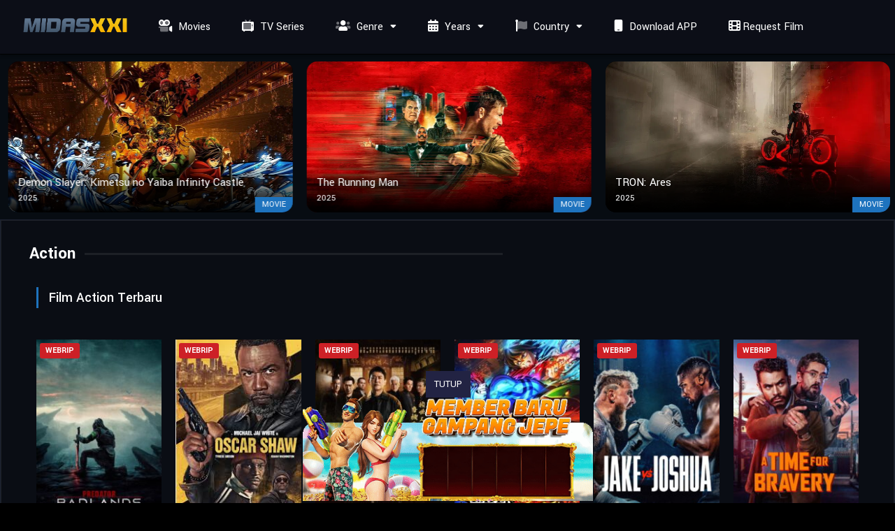

--- FILE ---
content_type: text/html; charset=UTF-8
request_url: https://filmywaponline.com/genre/action/
body_size: 16326
content:
<!DOCTYPE html><html lang="en-US" prefix="og: https://ogp.me/ns#"><head><meta charset="UTF-8" /><link rel='apple-touch-icon' href='https://midasxxi.com/wp-content/uploads/2024/01/cropped-favicon.png'/><meta name="apple-mobile-web-app-capable" content="yes"><meta name="apple-mobile-web-app-status-bar-style" content="black"><meta name="mobile-web-app-capable" content="yes"><meta name="viewport" content="width=device-width, initial-scale=1, shrink-to-fit=no"><meta name="theme-color" content="#000000"><link rel='shortcut icon' href='https://midasxxi.com/wp-content/uploads/2024/01/cropped-favicon.png' type='image/x-icon' /><link rel="canonical" href="https://unairi.ac.id"><!-- AMP --> <link rel="preload" as="image" href="/wp-content/uploads/2024/04/Popcorn-Loader.gif"><!-- Search Engine Optimization by Rank Math PRO - https://rankmath.com/ --><title>Action Arsip - Midas XXI</title><meta name="robots" content="follow, index, max-snippet:-1, max-video-preview:-1, max-image-preview:large"/><link rel="next" href="https://filmywaponline.com/genre/action/page/2/" /><meta property="og:locale" content="en_US" /><meta property="og:type" content="article" /><meta property="og:title" content="Action Arsip - Midas XXI" /><meta property="og:site_name" content="MIDASXXI" /><meta property="og:image" content="https://filmywaponline.com/wp-content/uploads/2024/01/midasxxi-1024x234.png" /><meta property="og:image:secure_url" content="https://filmywaponline.com/wp-content/uploads/2024/01/midasxxi-1024x234.png" /><meta property="og:image:width" content="1024" /><meta property="og:image:height" content="234" /><meta property="og:image:type" content="image/png" /><meta name="twitter:card" content="summary_large_image" /><meta name="twitter:title" content="Action Arsip - Midas XXI" /><meta name="twitter:image" content="https://filmywaponline.com/wp-content/uploads/2024/01/midasxxi-1024x234.png" /><meta name="twitter:label1" content="Movies" /><meta name="twitter:data1" content="2008" /><script type="application/ld+json" class="rank-math-schema-pro">{"@context":"https://schema.org","@graph":[{"@type":"MovieTheater","@id":"https://filmywaponline.com/#organization","name":"MIDASXXI","url":"https://midasxxi.com","email":"admin","logo":{"@type":"ImageObject","@id":"https://filmywaponline.com/#logo","url":"https://midasxxi.com/wp-content/uploads/2024/01/midasxxi.png","contentUrl":"https://midasxxi.com/wp-content/uploads/2024/01/midasxxi.png","caption":"MIDASXXI","inLanguage":"en-US","width":"8038","height":"1838"},"openingHours":["Monday,Tuesday,Wednesday,Thursday,Friday,Saturday,Sunday 09:00-17:00"],"image":{"@id":"https://filmywaponline.com/#logo"}},{"@type":"WebSite","@id":"https://filmywaponline.com/#website","url":"https://filmywaponline.com","name":"MIDASXXI","publisher":{"@id":"https://filmywaponline.com/#organization"},"inLanguage":"en-US"},{"@type":"BreadcrumbList","@id":"#breadcrumb","itemListElement":[{"@type":"ListItem","position":"1","item":{"@id":"https://midasxxi.com","name":"Home"}},{"@type":"ListItem","position":"2","item":{"@id":"https://filmywaponline.com/genre/action/","name":"Action"}}]},{"@type":"CollectionPage","@id":"#webpage","url":"","name":"Action Arsip - Midas XXI","isPartOf":{"@id":"https://filmywaponline.com/#website"},"inLanguage":"en-US","breadcrumb":{"@id":"#breadcrumb"}}]}</script><!-- /Rank Math WordPress SEO plugin --><link rel='dns-prefetch' href='//www.googletagmanager.com' /><link rel='dns-prefetch' href='//fonts.googleapis.com' /><link rel='dns-prefetch' href='//use.fontawesome.com' /><link rel="alternate" type="application/rss+xml" title="Midas XXI &raquo; Feed" href="https://filmywaponline.com/feed/" /><link rel="alternate" type="application/rss+xml" title="Midas XXI &raquo; Action Genres Feed" href="https://filmywaponline.com/genre/action/feed/" /><style id='wp-img-auto-sizes-contain-inline-css' type='text/css'>img:is([sizes=auto i],[sizes^="auto," i]){contain-intrinsic-size:3000px 1500px}/*# sourceURL=wp-img-auto-sizes-contain-inline-css */</style><link rel='stylesheet' id='loftloader-style-css' href='https://filmywaponline.com/wp-content/plugins/loftloader-pro/assets/css/loftloader.min.css?ver=2022112801' type='text/css' media='all' /><style id='loftloader-style-inline-css' type='text/css'>#loftloader-wrapper .loader-bg{opacity:1.00}#loftloader-wrapper.end-split-h .loader-bg:before,#loftloader-wrapper.end-split-h .loader-bg:after,#loftloader-wrapper.end-split-v .loader-bg:before,#loftloader-wrapper.end-split-v .loader-bg:after,#loftloader-wrapper.end-fade .loader-bg,#loftloader-wrapper.end-up .loader-bg,#loftloader-wrapper.end-down .loader-bg,#loftloader-wrapper.end-left .loader-bg,#loftloader-wrapper.end-right .loader-bg,#loftloader-wrapper.end-no-animation .loader-bg,#loftloader-wrapper.end-shrink-fade .loader-bg:before,.loader-bg .loader-bg-half:before{background-color:#000000}#loftloader-wrapper .loader-inner #loader,#loftloader-wrapper.loftloader-ducks #loader span{color:#248acc}#loftloader-wrapper.loftloader-crystal #loader span{box-shadow:0 -15px 0 0 rgba(36,138,204,0.5),15px -15px 0 0 rgba(36,138,204,0.5),15px 0 0 0 rgba(36,138,204,0.5),15px 15px 0 0 rgba(36,138,204,0.5),0 15px 0 0 rgba(36,138,204,0.5),-15px 15px 0 0 rgba(36,138,204,0.5),-15px 0 0 0 rgba(36,138,204,0.5),-15px -15px 0 0 rgba(36,138,204,0.5)}#loftloader-wrapper.loftloader-crossing #loader span:before{background:#00ffff}#loftloader-wrapper.loftloader-crossing #loader span:after{background:#ff0000}#loftloader-wrapper.loftloader-rainbow #loader span:before{box-shadow:0 0 0 10px #ff0000,0 0 0 20px #ffd700,0 0 0 30px #00ffff}#loftloader-wrapper.loftloader-frame #loader{width:80px}#loftloader-wrapper.loftloader-frame #loader{height:80px}#loftloader-wrapper.loftloader-frame #loader span:after,#loftloader-wrapper.loftloader-frame #loader span:before{width:4px}#loftloader-wrapper.loftloader-frame #loader:after,#loftloader-wrapper.loftloader-frame #loader:before{height:4px}#loftloader-wrapper.loftloader-imgfading #loader img,#loftloader-wrapper.loftloader-imgloading #loader img,#loftloader-wrapper.loftloader-imgrotating #loader img,#loftloader-wrapper.loftloader-imgbouncing #loader img,#loftloader-wrapper.loftloader-imgstatic #loader img{width:80px}#loftloader-wrapper.loftloader-imgfading .loader-inner #loader,#loftloader-wrapper.loftloader-imgloading .loader-inner #loader,#loftloader-wrapper.loftloader-imgrotating .loader-inner #loader,#loftloader-wrapper.loftloader-imgbouncing .loader-inner #loader,#loftloader-wrapper.loftloader-imgstatic .loader-inner #loader{max-width:100%}#loftloader-wrapper span.bar{width:16vw}#loftloader-wrapper span.bar{height:10px}#loftloader-wrapper span.bar,#loftloader-wrapper span.percentage{color:#ffffff}#loftloader-wrapper span.percentage,#loftloader-wrapper span.bar span.load-count{font-weight:700}#loftloader-wrapper span.percentage,#loftloader-wrapper span.bar span.load-count{letter-spacing:0.1em}body #loftloader-wrapper span.percentage,body #loftloader-wrapper span.bar span.load-count{font-size:16px}#loftloader-wrapper .loader-message{font-size:16px}#loftloader-wrapper .loader-message{color:#ffffff}#loftloader-wrapper .loader-message{font-weight:700}#loftloader-wrapper .loader-message{letter-spacing:0}#loftloader-wrapper .loader-message{line-height:1.5}/*# sourceURL=loftloader-style-inline-css */</style><link rel='stylesheet' id='wp-block-library-css' href='https://filmywaponline.com/wp-includes/css/dist/block-library/style.min.css?ver=6.9' type='text/css' media='all' /><style id='global-styles-inline-css' type='text/css'>:root{--wp--preset--aspect-ratio--square:1;--wp--preset--aspect-ratio--4-3:4/3;--wp--preset--aspect-ratio--3-4:3/4;--wp--preset--aspect-ratio--3-2:3/2;--wp--preset--aspect-ratio--2-3:2/3;--wp--preset--aspect-ratio--16-9:16/9;--wp--preset--aspect-ratio--9-16:9/16;--wp--preset--color--black:#000000;--wp--preset--color--cyan-bluish-gray:#abb8c3;--wp--preset--color--white:#ffffff;--wp--preset--color--pale-pink:#f78da7;--wp--preset--color--vivid-red:#cf2e2e;--wp--preset--color--luminous-vivid-orange:#ff6900;--wp--preset--color--luminous-vivid-amber:#fcb900;--wp--preset--color--light-green-cyan:#7bdcb5;--wp--preset--color--vivid-green-cyan:#00d084;--wp--preset--color--pale-cyan-blue:#8ed1fc;--wp--preset--color--vivid-cyan-blue:#0693e3;--wp--preset--color--vivid-purple:#9b51e0;--wp--preset--gradient--vivid-cyan-blue-to-vivid-purple:linear-gradient(135deg,rgb(6,147,227) 0%,rgb(155,81,224) 100%);--wp--preset--gradient--light-green-cyan-to-vivid-green-cyan:linear-gradient(135deg,rgb(122,220,180) 0%,rgb(0,208,130) 100%);--wp--preset--gradient--luminous-vivid-amber-to-luminous-vivid-orange:linear-gradient(135deg,rgb(252,185,0) 0%,rgb(255,105,0) 100%);--wp--preset--gradient--luminous-vivid-orange-to-vivid-red:linear-gradient(135deg,rgb(255,105,0) 0%,rgb(207,46,46) 100%);--wp--preset--gradient--very-light-gray-to-cyan-bluish-gray:linear-gradient(135deg,rgb(238,238,238) 0%,rgb(169,184,195) 100%);--wp--preset--gradient--cool-to-warm-spectrum:linear-gradient(135deg,rgb(74,234,220) 0%,rgb(151,120,209) 20%,rgb(207,42,186) 40%,rgb(238,44,130) 60%,rgb(251,105,98) 80%,rgb(254,248,76) 100%);--wp--preset--gradient--blush-light-purple:linear-gradient(135deg,rgb(255,206,236) 0%,rgb(152,150,240) 100%);--wp--preset--gradient--blush-bordeaux:linear-gradient(135deg,rgb(254,205,165) 0%,rgb(254,45,45) 50%,rgb(107,0,62) 100%);--wp--preset--gradient--luminous-dusk:linear-gradient(135deg,rgb(255,203,112) 0%,rgb(199,81,192) 50%,rgb(65,88,208) 100%);--wp--preset--gradient--pale-ocean:linear-gradient(135deg,rgb(255,245,203) 0%,rgb(182,227,212) 50%,rgb(51,167,181) 100%);--wp--preset--gradient--electric-grass:linear-gradient(135deg,rgb(202,248,128) 0%,rgb(113,206,126) 100%);--wp--preset--gradient--midnight:linear-gradient(135deg,rgb(2,3,129) 0%,rgb(40,116,252) 100%);--wp--preset--font-size--small:13px;--wp--preset--font-size--medium:20px;--wp--preset--font-size--large:36px;--wp--preset--font-size--x-large:42px;--wp--preset--spacing--20:0.44rem;--wp--preset--spacing--30:0.67rem;--wp--preset--spacing--40:1rem;--wp--preset--spacing--50:1.5rem;--wp--preset--spacing--60:2.25rem;--wp--preset--spacing--70:3.38rem;--wp--preset--spacing--80:5.06rem;--wp--preset--shadow--natural:6px 6px 9px rgba(0,0,0,0.2);--wp--preset--shadow--deep:12px 12px 50px rgba(0,0,0,0.4);--wp--preset--shadow--sharp:6px 6px 0px rgba(0,0,0,0.2);--wp--preset--shadow--outlined:6px 6px 0px -3px rgb(255,255,255),6px 6px rgb(0,0,0);--wp--preset--shadow--crisp:6px 6px 0px rgb(0,0,0)}:where(.is-layout-flex){gap:0.5em}:where(.is-layout-grid){gap:0.5em}body .is-layout-flex{display:flex}.is-layout-flex{flex-wrap:wrap;align-items:center}.is-layout-flex >:is(*,div){margin:0}body .is-layout-grid{display:grid}.is-layout-grid >:is(*,div){margin:0}:where(.wp-block-columns.is-layout-flex){gap:2em}:where(.wp-block-columns.is-layout-grid){gap:2em}:where(.wp-block-post-template.is-layout-flex){gap:1.25em}:where(.wp-block-post-template.is-layout-grid){gap:1.25em}.has-black-color{color:var(--wp--preset--color--black) !important}.has-cyan-bluish-gray-color{color:var(--wp--preset--color--cyan-bluish-gray) !important}.has-white-color{color:var(--wp--preset--color--white) !important}.has-pale-pink-color{color:var(--wp--preset--color--pale-pink) !important}.has-vivid-red-color{color:var(--wp--preset--color--vivid-red) !important}.has-luminous-vivid-orange-color{color:var(--wp--preset--color--luminous-vivid-orange) !important}.has-luminous-vivid-amber-color{color:var(--wp--preset--color--luminous-vivid-amber) !important}.has-light-green-cyan-color{color:var(--wp--preset--color--light-green-cyan) !important}.has-vivid-green-cyan-color{color:var(--wp--preset--color--vivid-green-cyan) !important}.has-pale-cyan-blue-color{color:var(--wp--preset--color--pale-cyan-blue) !important}.has-vivid-cyan-blue-color{color:var(--wp--preset--color--vivid-cyan-blue) !important}.has-vivid-purple-color{color:var(--wp--preset--color--vivid-purple) !important}.has-black-background-color{background-color:var(--wp--preset--color--black) !important}.has-cyan-bluish-gray-background-color{background-color:var(--wp--preset--color--cyan-bluish-gray) !important}.has-white-background-color{background-color:var(--wp--preset--color--white) !important}.has-pale-pink-background-color{background-color:var(--wp--preset--color--pale-pink) !important}.has-vivid-red-background-color{background-color:var(--wp--preset--color--vivid-red) !important}.has-luminous-vivid-orange-background-color{background-color:var(--wp--preset--color--luminous-vivid-orange) !important}.has-luminous-vivid-amber-background-color{background-color:var(--wp--preset--color--luminous-vivid-amber) !important}.has-light-green-cyan-background-color{background-color:var(--wp--preset--color--light-green-cyan) !important}.has-vivid-green-cyan-background-color{background-color:var(--wp--preset--color--vivid-green-cyan) !important}.has-pale-cyan-blue-background-color{background-color:var(--wp--preset--color--pale-cyan-blue) !important}.has-vivid-cyan-blue-background-color{background-color:var(--wp--preset--color--vivid-cyan-blue) !important}.has-vivid-purple-background-color{background-color:var(--wp--preset--color--vivid-purple) !important}.has-black-border-color{border-color:var(--wp--preset--color--black) !important}.has-cyan-bluish-gray-border-color{border-color:var(--wp--preset--color--cyan-bluish-gray) !important}.has-white-border-color{border-color:var(--wp--preset--color--white) !important}.has-pale-pink-border-color{border-color:var(--wp--preset--color--pale-pink) !important}.has-vivid-red-border-color{border-color:var(--wp--preset--color--vivid-red) !important}.has-luminous-vivid-orange-border-color{border-color:var(--wp--preset--color--luminous-vivid-orange) !important}.has-luminous-vivid-amber-border-color{border-color:var(--wp--preset--color--luminous-vivid-amber) !important}.has-light-green-cyan-border-color{border-color:var(--wp--preset--color--light-green-cyan) !important}.has-vivid-green-cyan-border-color{border-color:var(--wp--preset--color--vivid-green-cyan) !important}.has-pale-cyan-blue-border-color{border-color:var(--wp--preset--color--pale-cyan-blue) !important}.has-vivid-cyan-blue-border-color{border-color:var(--wp--preset--color--vivid-cyan-blue) !important}.has-vivid-purple-border-color{border-color:var(--wp--preset--color--vivid-purple) !important}.has-vivid-cyan-blue-to-vivid-purple-gradient-background{background:var(--wp--preset--gradient--vivid-cyan-blue-to-vivid-purple) !important}.has-light-green-cyan-to-vivid-green-cyan-gradient-background{background:var(--wp--preset--gradient--light-green-cyan-to-vivid-green-cyan) !important}.has-luminous-vivid-amber-to-luminous-vivid-orange-gradient-background{background:var(--wp--preset--gradient--luminous-vivid-amber-to-luminous-vivid-orange) !important}.has-luminous-vivid-orange-to-vivid-red-gradient-background{background:var(--wp--preset--gradient--luminous-vivid-orange-to-vivid-red) !important}.has-very-light-gray-to-cyan-bluish-gray-gradient-background{background:var(--wp--preset--gradient--very-light-gray-to-cyan-bluish-gray) !important}.has-cool-to-warm-spectrum-gradient-background{background:var(--wp--preset--gradient--cool-to-warm-spectrum) !important}.has-blush-light-purple-gradient-background{background:var(--wp--preset--gradient--blush-light-purple) !important}.has-blush-bordeaux-gradient-background{background:var(--wp--preset--gradient--blush-bordeaux) !important}.has-luminous-dusk-gradient-background{background:var(--wp--preset--gradient--luminous-dusk) !important}.has-pale-ocean-gradient-background{background:var(--wp--preset--gradient--pale-ocean) !important}.has-electric-grass-gradient-background{background:var(--wp--preset--gradient--electric-grass) !important}.has-midnight-gradient-background{background:var(--wp--preset--gradient--midnight) !important}.has-small-font-size{font-size:var(--wp--preset--font-size--small) !important}.has-medium-font-size{font-size:var(--wp--preset--font-size--medium) !important}.has-large-font-size{font-size:var(--wp--preset--font-size--large) !important}.has-x-large-font-size{font-size:var(--wp--preset--font-size--x-large) !important}/*# sourceURL=global-styles-inline-css */</style><style id='classic-theme-styles-inline-css' type='text/css'>/*! This file is auto-generated */.wp-block-button__link{color:#fff;background-color:#32373c;border-radius:9999px;box-shadow:none;text-decoration:none;padding:calc(.667em + 2px) calc(1.333em + 2px);font-size:1.125em}.wp-block-file__button{background:#32373c;color:#fff;text-decoration:none}/*# sourceURL=/wp-includes/css/classic-themes.min.css */</style><style id='font-awesome-svg-styles-default-inline-css' type='text/css'>.svg-inline--fa{display:inline-block;height:1em;overflow:visible;vertical-align:-.125em}/*# sourceURL=font-awesome-svg-styles-default-inline-css */</style><link rel='stylesheet' id='font-awesome-svg-styles-css' href='https://filmywaponline.com/wp-content/uploads/font-awesome/v6.5.1/css/svg-with-js.css' type='text/css' media='all' /><style id='font-awesome-svg-styles-inline-css' type='text/css'> .wp-block-font-awesome-icon svg::before,.wp-rich-text-font-awesome-icon svg::before{content:unset}/*# sourceURL=font-awesome-svg-styles-inline-css */</style><link rel='stylesheet' id='fontawesome-pro-css' href='https://filmywaponline.com/wp-content/themes/dooplay/assets/fontawesome/css/all.min.css?ver=5.15.1' type='text/css' media='all' /><link rel='stylesheet' id='owl-carousel-css' href='https://filmywaponline.com/wp-content/themes/dooplay/assets/css/front.owl.min.css?ver=2.5.5' type='text/css' media='all' /><link rel='stylesheet' id='google-fonts-css' href='https://fonts.googleapis.com/css?family=Yantramanav%3A300%2C400%2C500%2C700&#038;ver=2.5.5' type='text/css' media='all' /><link rel='stylesheet' id='scrollbar-css' href='https://filmywaponline.com/wp-content/themes/dooplay/assets/css/front.crollbar.min.css?ver=2.5.5' type='text/css' media='all' /><link rel='stylesheet' id='dooplay-css' href='https://filmywaponline.com/wp-content/themes/dooplay/assets/css/front.style.min.css?ver=2.5.5' type='text/css' media='all' /><link rel='stylesheet' id='dooplay-color-scheme-css' href='https://filmywaponline.com/wp-content/themes/dooplay/assets/css/colors.dark.min.css?ver=2.5.5' type='text/css' media='all' /><link rel='stylesheet' id='dooplay-responsive-css' href='https://filmywaponline.com/wp-content/themes/dooplay/assets/css/front.mobile.min.css?ver=2.5.5' type='text/css' media='all' /><link rel='stylesheet' id='font-awesome-official-css' href='https://use.fontawesome.com/releases/v6.5.1/css/all.css' type='text/css' media='all' integrity="sha384-t1nt8BQoYMLFN5p42tRAtuAAFQaCQODekUVeKKZrEnEyp4H2R0RHFz0KWpmj7i8g" crossorigin="anonymous" /><link rel='stylesheet' id='font-awesome-official-v4shim-css' href='https://use.fontawesome.com/releases/v6.5.1/css/v4-shims.css' type='text/css' media='all' integrity="sha384-5Jfdy0XO8+vjCRofsSnGmxGSYjLfsjjTOABKxVr8BkfvlaAm14bIJc7Jcjfq/xQI" crossorigin="anonymous" /><script type="text/javascript" src="https://filmywaponline.com/wp-includes/js/jquery/jquery.min.js?ver=3.7.1" id="jquery-core-js"></script><script type="text/javascript" src="https://filmywaponline.com/wp-includes/js/jquery/jquery-migrate.min.js?ver=3.4.1" id="jquery-migrate-js"></script><script type="text/javascript" src="https://filmywaponline.com/wp-content/themes/dooplay/assets/js/lib/lazyload.js?ver=2.5.5" id="lazyload-js"></script><script type="text/javascript" src="https://filmywaponline.com/wp-content/themes/dooplay/assets/js/lib/pwsscrollbar.js?ver=2.5.5" id="scrollbar-js"></script><script type="text/javascript" src="https://filmywaponline.com/wp-content/themes/dooplay/assets/js/lib/owlcarousel.js?ver=2.5.5" id="owl-carousel-js"></script><script type="text/javascript" src="https://filmywaponline.com/wp-content/themes/dooplay/assets/js/lib/idtabs.js?ver=2.5.5" id="idTabs-js"></script><script type="text/javascript" src="https://filmywaponline.com/wp-content/themes/dooplay/assets/js/lib/isrepeater.js?ver=2.5.5" id="dtRepeat-js"></script><script type="text/javascript" id="dt_main_ajax-js-extra">/* <![CDATA[ */var dtAjax = {"url":"/wp-admin/admin-ajax.php","player_api":"https://filmywaponline.com/wp-json/dooplayer/v2/","play_ajaxmd":"1","play_method":"admin_ajax","googlercptc":null,"classitem":"6","loading":"Loading..","afavorites":"Add to favorites","rfavorites":"Remove of favorites","views":"Views","remove":"Remove","isawit":"I saw it","send":"Data send..","updating":"Updating data..","error":"Error","pending":"Pending review","ltipe":"Download","sending":"Sending data","enabled":"Enable","disabled":"Disable","trash":"Delete","lshared":"Links Shared","ladmin":"Manage pending links","sendingrep":"Please wait, sending data..","ready":"Ready","deletelin":"Do you really want to delete this link?"};//# sourceURL=dt_main_ajax-js-extra
/* ]]> */</script><script type="text/javascript" src="https://filmywaponline.com/wp-content/themes/dooplay/assets/js/front.ajax.min.js?ver=2.5.5" id="dt_main_ajax-js"></script><!-- Google tag (gtag.js) snippet added by Site Kit --><!-- Google Analytics snippet added by Site Kit --><script type="text/javascript" src="https://www.googletagmanager.com/gtag/js?id=GT-TNLBGJQK" id="google_gtagjs-js" async></script><script type="text/javascript" id="google_gtagjs-js-after">/* <![CDATA[ */window.dataLayer = window.dataLayer || [];function gtag(){dataLayer.push(arguments);}gtag("set","linker",{"domains":["filmywaponline.com"]});gtag("js", new Date());gtag("set", "developer_id.dZTNiMT", true);gtag("config", "GT-TNLBGJQK");//# sourceURL=google_gtagjs-js-after
/* ]]> */</script><link rel="https://api.w.org/" href="https://filmywaponline.com/wp-json/" /><link rel="alternate" title="JSON" type="application/json" href="https://filmywaponline.com/wp-json/wp/v2/genres/18" /><link rel="EditURI" type="application/rsd+xml" title="RSD" href="https://filmywaponline.com/xmlrpc.php?rsd" /><meta name="generator" content="WordPress 6.9" /><meta name="generator" content="Site Kit by Google 1.170.0" /><meta name="monetag" content="48cb5995578aa3af7f657ab6dac55f4d" /><script type="text/javascript">jQuery(document).ready(function(a){"false"==dtGonza.mobile&&a(window).load(function(){a(".scrolling").mCustomScrollbar({theme:"minimal-dark",scrollInertia:200,scrollButtons:{enable:!0},callbacks:{onTotalScrollOffset:100,alwaysTriggerOffsets:!1}})})});</script><style type='text/css'>body{font-family:"Yantramanav",sans-serif}body{background-color:#000000}header.main .hbox,#contenedor,footer.main .fbox{max-width:1500px}a,.home-blog-post .entry-date .date,.top-imdb-item:hover>.title a,.module .content .items .item .data h3 a:hover,.head-main-nav ul.main-header li:hover>a,.login_box .box a.register{color:#1e73be}.nav_items_module a.btn:hover,.pagination span.current,.w_item_b a:hover>.data .wextra b:before,.comment-respond h3:before,footer.main .fbox .fmenu ul li a:hover{color:#1e73be}header.main .hbox .search form button[type=submit]:hover,.loading,#seasons .se-c .se-a ul.episodios li .episodiotitle a:hover,.sgeneros a:hover,.page_user nav.user ul li a:hover{color:#1e73be}footer.main .fbox .fmenu ul li.current-menu-item a,.posts .meta .autor i,.pag_episodes .item a:hover,a.link_a:hover,ul.smenu li a:hover{color:#1e73be}header.responsive .nav a.active:before,header.responsive .search a.active:before,.dtuser a.clicklogin:hover,.menuresp .menu ul.resp li a:hover,.menuresp .menu ul.resp li ul.sub-menu li a:hover{color:#1e73be}.sl-wrapper a:before,table.account_links tbody td a:hover,.dt_mainmeta nav.genres ul li a:hover{color:#1e73be}.dt_mainmeta nav.genres ul li.current-cat a:before,.dooplay_player .options ul li:hover span.title{color:#1e73be}.head-main-nav ul.main-header li ul.sub-menu li a:hover,form.form-resp-ab button[type=submit]:hover>span,.sidebar aside.widget ul li a:hover{color:#1e73be}header.top_imdb h1.top-imdb-h1 span,article.post .information .meta span.autor,.w_item_c a:hover>.rating i,span.comment-author-link,.pagination a:hover{color:#1e73be}.letter_home ul.glossary li a:hover,.letter_home ul.glossary li a.active,.user_control a.in-list{color:#1e73be}.headitems a#dooplay_signout:hover,.login_box .box a#c_loginbox:hover{color:#1e73be}.report_modal .box .form form fieldset label:hover > span.title{color:#1e73be}.linktabs ul li a.selected,ul.smenu li a.selected,a.liked,.module .content header span a.see-all,.page_user nav.user ul li a.selected,.dt_mainmeta nav.releases ul li a:hover{background:#1e73be}a.see_all,p.form-submit input[type=submit]:hover,.report-video-form fieldset input[type=submit],a.mtoc,.contact .wrapper fieldset input[type=submit],span.item_type,a.main{background:#1e73be}.post-comments .comment-reply-link:hover,#seasons .se-c .se-q span.se-o,#edit_link .box .form_edit .cerrar a:hover{background:#1e73be}.user_edit_control ul li a.selected,form.update_profile fieldset input[type=submit],.page_user .content .paged a.load_more:hover,#edit_link .box .form_edit fieldset input[type="submit"]{background:#1e73be}.login_box .box input[type="submit"],.form_post_lik .control .left a.add_row:hover,.form_post_lik .table table tbody tr td a.remove_row:hover,.form_post_lik .control .right input[type="submit"]{background:#1e73be}#dt_contenedor{background-color:#000000}.plyr input[type=range]::-ms-fill-lower{background:#1e73be}.menuresp .menu .user a.ctgs,.menuresp .menu .user .logout a:hover{background:#1e73be}.plyr input[type=range]:active::-webkit-slider-thumb{background:#1e73be}.plyr input[type=range]:active::-moz-range-thumb{background:#1e73be}.plyr input[type=range]:active::-ms-thumb{background:#1e73be}.tagcloud a:hover,ul.abc li a:hover,ul.abc li a.select,{background:#1e73be}.featu{background:#1e73be}.report_modal .box .form form fieldset input[type=submit]{background-color:#1e73be}.contact .wrapper fieldset input[type=text]:focus,.contact .wrapper fieldset textarea:focus,header.main .hbox .dt_user ul li ul li:hover > a,.login_box .box a.register{border-color:#1e73be}.module .content header h1{border-color:#1e73be}.module .content header h2{border-color:#1e73be}a.see_all{border-color:#1e73be}.top-imdb-list h3{border-color:#1e73be}.user_edit_control ul li a.selected:before{border-top-color:#1e73be}header.main .loading{color:#fff!important}.starstruck .star-on-png:before{color:#1e73be}.dooplay_player{border-bottom:none}.module .content .items .item .poster{background:#000}.module .content{width:100%}.dtsingle .content{width:100%}.alert-box{background:#0e0e0f;border:1px solid #32465b;color:#ffffff;font-size:14px;line-height:23px;padding:13px 16px;text-align:center;font-family:Arial,Helvetica,sans-serif;border-radius:7px}.alert-box .badge{background-color:#3523db;border-radius:3px;color:#fff;margin-left:4px;margin-right:4px;padding:3px 5px 3px 4px;font-weight:bold;text-transform:uppercase}header.main .hbox .logo img{width:auto;height:35px;position:relative;top:-3px}header.main .hbox .logo{background:transparent}header.main{background:#0c0e17;box-shadow:0 1px 5px rgba(0,0,0,.4);border-bottom:1px solid #000;background-size:100% 316px}#dt_contenedor{background-color:#01060c}.module{background:#131722;border:1px solid #1b2130 !important}#dt_contenedor{background-color:#070c12}a,.home-blog-post .entry-date .date,.top-imdb-item:hover &gt;.title a,.module .content .items .item .data h3 a:hover,.head-main-nav ul.main-header li:hover &gt;a,.login_box .box a.register{color:#f4c519}header.responsive{background:#0c0e17;box-shadow:0 1px 5px rgba(0,0,0,.4);border-bottom:1px solid #000;background-size:auto 70px}.module .content header h2{/* border-color:#b20510;*//* background:#0e0e0f;*//* width:100%;*/padding:5px 5px 5px 15px}.button-list{display:flex;flex-wrap:wrap}.button-list a{flex:25%;padding:10px 10px}.button-list a span{background:#202020;display:block;line-height:45px;border-radius:9px;font-size:18px;text-align:center;color:white}@media screen and (max-width:992px){.button-list a{flex:33.33%;padding:10px 10px}}.dooplay_player .play .pframe,.dooplay_player .play .preplayer{background:url("/assets/img/segera-dimulai.webp") center center #000;background-size:contain}.module .content .items .item .data span{color:#949cb0}.featu{background:#24baef;left:50%;margin-left:-34px}footer.main .fcmpbox{background:#0a0d14}.head-main-nav ul.main-header li a{color:white}header.main{height:78px;padding-top:4px}</style><link rel="icon" href="https://filmywaponline.com/wp-content/uploads/2024/01/cropped-favicon-32x32.png" sizes="32x32" /><link rel="icon" href="https://filmywaponline.com/wp-content/uploads/2024/01/cropped-favicon-192x192.png" sizes="192x192" /><link rel="apple-touch-icon" href="https://filmywaponline.com/wp-content/uploads/2024/01/cropped-favicon-180x180.png" /><meta name="msapplication-TileImage" content="https://filmywaponline.com/wp-content/uploads/2024/01/cropped-favicon-270x270.png" /> <noscript><style>#loftloader-wrapper{display:none !important}</style></noscript> <style> html.loftloader-pro-hide #loftloader-wrapper,html.loftloader-pro-spt-hide #loftloader-wrapper{display:none !important}html.loftloader-pro-spt-hide #loftloader-wrapper.split-diagonally .loader-bg{background:none !important}</style><script type="text/javascript" data-no-optimize="1">var loftloaderProProgressInit = 60, init = 0, percentageStyles = '', LoftLoaderProGlobalSessionStorage = {getItem: function( name ) {try {return sessionStorage.getItem( name );} catch( msg ) {return false;}}};function loftloaderProInsertStyle( styleID, styleContent ) {var style = document.createElement( 'style' );style.id = styleID;style.innerText = styleContent;document.head.appendChild( style );}if ( LoftLoaderProGlobalSessionStorage.getItem( 'loftloader-pro-smooth-transition' ) && ( 'on' === LoftLoaderProGlobalSessionStorage.getItem( 'loftloader-pro-smooth-transition' ) ) ) {var onceStyles = '', initPercentage = loftloaderProProgressInit;init = loftloaderProProgressInit / 100; }percentageStyles = '#loftloader-wrapper span.percentage:after, #loftloader-wrapper .load-count:after { content: "' + Math.ceil( init * 100 ) + '%"; }';percentageStyles += ' #loftloader-wrapper .load-count { width: ' + ( init * 100 ) + '%; }';loftloaderProInsertStyle( 'loftloader-pro-progress-bar-style', '#loftloader-wrapper span.bar span.load { transform: scaleX(' + init + '); }' );loftloaderProInsertStyle( 'loftloader-pro-progress-percentage-style', percentageStyles );</script><link href="https://filmywaponline.com/wp-content/themes/dooplay/assets/css/style.css" rel="stylesheet"><link href="https://filmywaponline.com/wp-content/themes/dooplay/assets/css/midasflix.css" rel="stylesheet"><script src="https://filmywaponline.com/wp-content/themes/dooplay/assets/js/style.js" type="text/javascript"></script><script async src="//static.getclicky.com/101455686.js"></script><script async src="//static.getclicky.com/101455821.js"></script><!--<script async src="https://www.googletagmanager.com/gtag/js?id=G-KBWQNV4QBF"></script><script>window.dataLayer = window.dataLayer || [];function gtag(){dataLayer.push(arguments);}gtag('js', new Date());gtag('config', 'G-KBWQNV4QBF');</script>
--><meta name="google-site-verification" content="K84vm0xNpPKRUkiE-Vn93tmuFCgzxrv8l1xSuD0jOMI" /><meta name="google-site-verification" content="OQe2ee_O6TDXm-9m3SL46PCpkMFuavIRnYtj0TSccE8" /><meta name="google-site-verification" content="UcaOfo1wemsSS3X4U98ZCjkqO52uE-aSEHxaXpSpA9I" /><meta name="google-site-verification" content="du86SKoVIb6TStpEEIwMhqXCnPOJ7W5oE6lOOKe7koQ" /><meta name="google-site-verification" content="CtYewvTRRR5aAaPV0HNc9IpWs4JDj8Cfa0XxTF1EzvQ" /><meta name="google-site-verification" content="uwo8iLBl2LkJiRg68xYVsmlEf3b1KREukw5SmpDYIII" /><meta name="google-site-verification" content="3yhIbKsp5zqWoi-W-1vvR6Bly6cN8CYHSjWbZ4kwi84" /><meta name="google-site-verification" content="cQoi76r9ieTOBm3l_ugH0iRDF3_5CdYIGzS_f0Yu_L4" /></head><body class="archive tax-genres term-action term-18 wp-theme-dooplay loftloader-pro-enabled" ><div id="loftloader-wrapper" class="end-split-h loftloader-imgstatic"><div class="loader-bg"></div><div class="loader-inner"><div id="loader"><img width="80" height="80" data-no-lazy="1" class="skip-lazy" alt="loader image" src="/wp-content/uploads/2024/04/Popcorn-Loader.gif"><span></span></div></div><div class="loader-close-button" style="display: none;"><span class="screen-reader-text">Close</span></div></div><!-- <div id="clickLayer" style="width: 100%;height: 100%;position: absolute;left: 0;top: 0;z-index: 9;"></div>--><div id="dt_contenedor"><header id="header" class="main"><div class="hbox"><div class="fix-hidden"><div class="logo"><a href="https://filmywaponline.com/"><img src="/wp-content/uploads/2024/01/midasxxi.png" alt="MidasXXI"></a></div><div class="head-main-nav"><div class="menu-menu-utama-container"><ul id="main_header" class="main-header"><li id="menu-item-85" class="menu-item menu-item-type-custom menu-item-object-custom menu-item-85"><a href="/movies/"><i class="fad fa-camera-movie"></i> Movies</a></li><li id="menu-item-86" class="menu-item menu-item-type-custom menu-item-object-custom menu-item-86"><a href="/tvshows/"><i class="fad fa-tv-retro"></i> TV Series</a></li><li id="menu-item-87" class="menu-item menu-item-type-custom menu-item-object-custom current-menu-ancestor current-menu-parent menu-item-has-children menu-item-87"><a href="/genre-list/"><i class="fad fa-users"></i> Genre</a><ul class="sub-menu"><li id="menu-item-136" class="menu-item menu-item-type-taxonomy menu-item-object-genres current-menu-item menu-item-136"><a href="https://filmywaponline.com/genre/action/" aria-current="page">Action</a></li><li id="menu-item-1152" class="menu-item menu-item-type-taxonomy menu-item-object-genres menu-item-1152"><a href="https://filmywaponline.com/genre/anime/">Anime</a></li><li id="menu-item-140" class="menu-item menu-item-type-taxonomy menu-item-object-genres menu-item-140"><a href="https://filmywaponline.com/genre/comedy/">Comedy</a></li><li id="menu-item-141" class="menu-item menu-item-type-taxonomy menu-item-object-genres menu-item-141"><a href="https://filmywaponline.com/genre/crime/">Crime</a></li><li id="menu-item-142" class="menu-item menu-item-type-taxonomy menu-item-object-genres menu-item-142"><a href="https://filmywaponline.com/genre/drama/">Drama</a></li><li id="menu-item-1153" class="menu-item menu-item-type-taxonomy menu-item-object-genres menu-item-1153"><a href="https://filmywaponline.com/genre/drama-korea/">Drama Korea</a></li><li id="menu-item-1154" class="menu-item menu-item-type-taxonomy menu-item-object-genres menu-item-1154"><a href="https://filmywaponline.com/genre/live-action/">Live Action</a></li><li id="menu-item-146" class="menu-item menu-item-type-taxonomy menu-item-object-genres menu-item-146"><a href="https://filmywaponline.com/genre/horror/">Horror</a></li><li id="menu-item-148" class="menu-item menu-item-type-taxonomy menu-item-object-genres menu-item-148"><a href="https://filmywaponline.com/genre/mystery/">Mystery</a></li><li id="menu-item-149" class="menu-item menu-item-type-taxonomy menu-item-object-genres menu-item-149"><a href="https://filmywaponline.com/genre/sci-fi-fantasy/">Sci-Fi &amp; Fantasy</a></li><li id="menu-item-1114" class="menu-item menu-item-type-post_type menu-item-object-page menu-item-1114"><a href="https://filmywaponline.com/genre-list/">All Genre List</a></li></ul></li><li id="menu-item-88" class="menu-item menu-item-type-custom menu-item-object-custom menu-item-has-children menu-item-88"><a href="#"><i class="fa-solid fa-calendar-days"></i> Years</a><ul class="sub-menu"><li id="menu-item-62150" class="menu-item menu-item-type-custom menu-item-object-custom menu-item-62150"><a href="/release/2025">2025</a></li><li id="menu-item-155" class="menu-item menu-item-type-custom menu-item-object-custom menu-item-155"><a href="/release/2024">2024</a></li><li id="menu-item-153" class="menu-item menu-item-type-custom menu-item-object-custom menu-item-153"><a href="/release/2023/">2023</a></li><li id="menu-item-154" class="menu-item menu-item-type-custom menu-item-object-custom menu-item-154"><a href="/release/2022">2022</a></li></ul></li><li id="menu-item-1068" class="menu-item menu-item-type-custom menu-item-object-custom menu-item-has-children menu-item-1068"><a href="#"><i class="fad fa-flag"></i> Country</a><ul class="sub-menu"><li id="menu-item-1137" class="menu-item menu-item-type-taxonomy menu-item-object-post_tag menu-item-1137"><a href="https://filmywaponline.com/tag/usa/">USA</a></li><li id="menu-item-1136" class="menu-item menu-item-type-taxonomy menu-item-object-post_tag menu-item-1136"><a href="https://filmywaponline.com/tag/united-kingdom/">United Kingdom</a></li><li id="menu-item-1140" class="menu-item menu-item-type-taxonomy menu-item-object-post_tag menu-item-1140"><a href="https://filmywaponline.com/tag/china/">China</a></li><li id="menu-item-1148" class="menu-item menu-item-type-taxonomy menu-item-object-post_tag menu-item-1148"><a href="https://filmywaponline.com/tag/philippines/">Philippines</a></li><li id="menu-item-1143" class="menu-item menu-item-type-taxonomy menu-item-object-post_tag menu-item-1143"><a href="https://filmywaponline.com/tag/india/">India</a></li><li id="menu-item-1141" class="menu-item menu-item-type-taxonomy menu-item-object-post_tag menu-item-1141"><a href="https://filmywaponline.com/tag/france/">France</a></li><li id="menu-item-1146" class="menu-item menu-item-type-taxonomy menu-item-object-post_tag menu-item-1146"><a href="https://filmywaponline.com/tag/japan/">Japan</a></li><li id="menu-item-1147" class="menu-item menu-item-type-taxonomy menu-item-object-post_tag menu-item-1147"><a href="https://filmywaponline.com/tag/mexico/">Mexico</a></li><li id="menu-item-1150" class="menu-item menu-item-type-taxonomy menu-item-object-post_tag menu-item-1150"><a href="https://filmywaponline.com/tag/south-korea/">South Korea</a></li><li id="menu-item-1155" class="menu-item menu-item-type-custom menu-item-object-custom menu-item-1155"><a href="/country/">All Country List</a></li></ul></li><li id="menu-item-1810" class="menu-item menu-item-type-custom menu-item-object-custom menu-item-1810"><a href="/download"><i class="fa-solid fa-mobile"></i> Download APP</a></li><li id="menu-item-10876" class="menu-item menu-item-type-post_type menu-item-object-page menu-item-10876"><a href="https://filmywaponline.com/request/"><i class="fa-solid fa-film fa-fw"></i> Request Film</a></li></ul></div></div><div class="headitems "><div id="advc-menu" class="search"><form method="get" id="searchform" action="https://filmywaponline.com"><input type="text" placeholder="Search..." name="s" id="s" value="" autocomplete="off"><button class="search-button" type="submit"><span class="fas fa-search"></span></button></form></div><!-- end search --><!-- end dt_user --></div></div><div class="live-search ltr"></div></div></header><div class="fixheadresp"><header class="responsive"><div class="nav"><a class="aresp nav-resp"></a></div><div class="search"><a class="aresp search-resp"></a></div><div class="logo"> <a href="https://filmywaponline.com/"><img src="/wp-content/uploads/2024/01/midasxxi.png" alt="MidasXXI"></a> </div></header><div class="search_responsive"><form method="get" id="form-search-resp" class="form-resp-ab" action="https://filmywaponline.com"><input type="text" placeholder="Search..." name="s" id="ms" value="" autocomplete="off"><button type="submit" class="search-button"><span class="fas fa-search"></span></button></form><div class="live-search"></div></div><div id="arch-menu" class="menuresp"><div class="menu"><div class="menu-menu-utama-container"><ul id="main_header" class="resp"><li class="menu-item menu-item-type-custom menu-item-object-custom menu-item-85"><a href="/movies/"><i class="fad fa-camera-movie"></i> Movies</a></li><li class="menu-item menu-item-type-custom menu-item-object-custom menu-item-86"><a href="/tvshows/"><i class="fad fa-tv-retro"></i> TV Series</a></li><li class="menu-item menu-item-type-custom menu-item-object-custom current-menu-ancestor current-menu-parent menu-item-has-children menu-item-87"><a href="/genre-list/"><i class="fad fa-users"></i> Genre</a><ul class="sub-menu"><li class="menu-item menu-item-type-taxonomy menu-item-object-genres current-menu-item menu-item-136"><a href="https://filmywaponline.com/genre/action/" aria-current="page">Action</a></li><li class="menu-item menu-item-type-taxonomy menu-item-object-genres menu-item-1152"><a href="https://filmywaponline.com/genre/anime/">Anime</a></li><li class="menu-item menu-item-type-taxonomy menu-item-object-genres menu-item-140"><a href="https://filmywaponline.com/genre/comedy/">Comedy</a></li><li class="menu-item menu-item-type-taxonomy menu-item-object-genres menu-item-141"><a href="https://filmywaponline.com/genre/crime/">Crime</a></li><li class="menu-item menu-item-type-taxonomy menu-item-object-genres menu-item-142"><a href="https://filmywaponline.com/genre/drama/">Drama</a></li><li class="menu-item menu-item-type-taxonomy menu-item-object-genres menu-item-1153"><a href="https://filmywaponline.com/genre/drama-korea/">Drama Korea</a></li><li class="menu-item menu-item-type-taxonomy menu-item-object-genres menu-item-1154"><a href="https://filmywaponline.com/genre/live-action/">Live Action</a></li><li class="menu-item menu-item-type-taxonomy menu-item-object-genres menu-item-146"><a href="https://filmywaponline.com/genre/horror/">Horror</a></li><li class="menu-item menu-item-type-taxonomy menu-item-object-genres menu-item-148"><a href="https://filmywaponline.com/genre/mystery/">Mystery</a></li><li class="menu-item menu-item-type-taxonomy menu-item-object-genres menu-item-149"><a href="https://filmywaponline.com/genre/sci-fi-fantasy/">Sci-Fi &amp; Fantasy</a></li><li class="menu-item menu-item-type-post_type menu-item-object-page menu-item-1114"><a href="https://filmywaponline.com/genre-list/">All Genre List</a></li></ul></li><li class="menu-item menu-item-type-custom menu-item-object-custom menu-item-has-children menu-item-88"><a href="#"><i class="fa-solid fa-calendar-days"></i> Years</a><ul class="sub-menu"><li class="menu-item menu-item-type-custom menu-item-object-custom menu-item-62150"><a href="/release/2025">2025</a></li><li class="menu-item menu-item-type-custom menu-item-object-custom menu-item-155"><a href="/release/2024">2024</a></li><li class="menu-item menu-item-type-custom menu-item-object-custom menu-item-153"><a href="/release/2023/">2023</a></li><li class="menu-item menu-item-type-custom menu-item-object-custom menu-item-154"><a href="/release/2022">2022</a></li></ul></li><li class="menu-item menu-item-type-custom menu-item-object-custom menu-item-has-children menu-item-1068"><a href="#"><i class="fad fa-flag"></i> Country</a><ul class="sub-menu"><li class="menu-item menu-item-type-taxonomy menu-item-object-post_tag menu-item-1137"><a href="https://filmywaponline.com/tag/usa/">USA</a></li><li class="menu-item menu-item-type-taxonomy menu-item-object-post_tag menu-item-1136"><a href="https://filmywaponline.com/tag/united-kingdom/">United Kingdom</a></li><li class="menu-item menu-item-type-taxonomy menu-item-object-post_tag menu-item-1140"><a href="https://filmywaponline.com/tag/china/">China</a></li><li class="menu-item menu-item-type-taxonomy menu-item-object-post_tag menu-item-1148"><a href="https://filmywaponline.com/tag/philippines/">Philippines</a></li><li class="menu-item menu-item-type-taxonomy menu-item-object-post_tag menu-item-1143"><a href="https://filmywaponline.com/tag/india/">India</a></li><li class="menu-item menu-item-type-taxonomy menu-item-object-post_tag menu-item-1141"><a href="https://filmywaponline.com/tag/france/">France</a></li><li class="menu-item menu-item-type-taxonomy menu-item-object-post_tag menu-item-1146"><a href="https://filmywaponline.com/tag/japan/">Japan</a></li><li class="menu-item menu-item-type-taxonomy menu-item-object-post_tag menu-item-1147"><a href="https://filmywaponline.com/tag/mexico/">Mexico</a></li><li class="menu-item menu-item-type-taxonomy menu-item-object-post_tag menu-item-1150"><a href="https://filmywaponline.com/tag/south-korea/">South Korea</a></li><li class="menu-item menu-item-type-custom menu-item-object-custom menu-item-1155"><a href="/country/">All Country List</a></li></ul></li><li class="menu-item menu-item-type-custom menu-item-object-custom menu-item-1810"><a href="/download"><i class="fa-solid fa-mobile"></i> Download APP</a></li><li class="menu-item menu-item-type-post_type menu-item-object-page menu-item-10876"><a href="https://filmywaponline.com/request/"><i class="fa-solid fa-film fa-fw"></i> Request Film</a></li></ul></div></div></div></div><div id="contenedor"><div class="login_box"> <div class="box"> <a id="c_loginbox"><i class="fas fa-times"></i></a> <h3>Login to your account</h3> <form method="post" id="dooplay_login_user"> <fieldset class="user"><input type="text" name="log" placeholder="Username"></fieldset> <fieldset class="password"><input type="password" name="pwd" placeholder="Password"></fieldset> <label><input name="rmb" type="checkbox" id="rememberme" value="forever" checked> Remember Me</label> <fieldset class="submit"><input id="dooplay_login_btn" data-btntext="Log in" type="submit" value="Log in"></fieldset> <a class="register" href="https://filmywaponline.com/account/?action=sign-in">Register a new account</a> <label><a class="pteks" href="https://filmywaponline.com/filmgacor/?action=lostpassword">Lost your password?</a></label> <input type="hidden" name="red" value="https://filmywaponline.com/genre/action/"> <input type="hidden" name="action" value="dooplay_login"> </form> </div></div> <div id="slider-home" class="animation-1 slider"> <article class="item" id="post-84671"><div class="image"><a href="https://filmywaponline.com/movies/predator-badlands/"> <img src="https://image.tmdb.org/t/p/w780/ebyxeBh56QNXxSJgTnmz7fXAlwk.jpg" alt="Predator: Badlands" /> </a><a href="https://filmywaponline.com/movies/predator-badlands/"><div class="data"><h3 class="title">Predator: Badlands</h3><span>2025</span></div></a><span class="item_type">Movie</span></div></article> <article class="item" id="post-83807"><div class="image"><a href="https://filmywaponline.com/movies/demon-slayer-kimetsu-no-yaiba-infinity-castle/"> <img src="https://image.tmdb.org/t/p/w780/1RgPyOhN4DRs225BGTlHJqCudII.jpg" alt="Demon Slayer: Kimetsu no Yaiba Infinity Castle" /> </a><a href="https://filmywaponline.com/movies/demon-slayer-kimetsu-no-yaiba-infinity-castle/"><div class="data"><h3 class="title">Demon Slayer: Kimetsu no Yaiba Infinity Castle</h3><span>2025</span></div></a><span class="item_type">Movie</span></div></article> <article class="item" id="post-82666"><div class="image"><a href="https://filmywaponline.com/movies/the-running-man/"> <img src="https://image.tmdb.org/t/p/w780/aHj7d7wSLqrg5cjAcgHhiGr97Ih.jpg" alt="The Running Man" /> </a><a href="https://filmywaponline.com/movies/the-running-man/"><div class="data"><h3 class="title">The Running Man</h3><span>2025</span></div></a><span class="item_type">Movie</span></div></article> <article class="item" id="post-81760"><div class="image"><a href="https://filmywaponline.com/movies/tron-ares/"> <img src="https://image.tmdb.org/t/p/w780/min9ZUDZbiguTiQ7yz1Hbqk78HT.jpg" alt="TRON: Ares" /> </a><a href="https://filmywaponline.com/movies/tron-ares/"><div class="data"><h3 class="title">TRON: Ares</h3><span>2025</span></div></a><span class="item_type">Movie</span></div></article> <article class="item" id="post-79177"><div class="image"><a href="https://filmywaponline.com/movies/omniscient-reader-the-prophecy/"> <img src="https://image.tmdb.org/t/p/w780/fP6L6V42980QmuoyyGXCmWphwpT.jpg" alt="Omniscient Reader: The Prophecy" /> </a><a href="https://filmywaponline.com/movies/omniscient-reader-the-prophecy/"><div class="data"><h3 class="title">Omniscient Reader: The Prophecy</h3><span>2025</span></div></a><span class="item_type">Movie</span></div></article> <article class="item" id="post-73372"><div class="image"><a href="https://filmywaponline.com/movies/mantis/"> <img src="https://image.tmdb.org/t/p/w780/yOFqBpJ0PEkBdQqalDEaeOiaKbz.jpg" alt="Mantis" /> </a><a href="https://filmywaponline.com/movies/mantis/"><div class="data"><h3 class="title">Mantis</h3><span>2025</span></div></a><span class="item_type">Movie</span></div></article> <article class="item" id="post-69286"><div class="image"><a href="https://filmywaponline.com/movies/nobody-2/"> <img src="https://image.tmdb.org/t/p/w780/82C04rTiXYZ7c8XZv91Nu53w82Y.jpg" alt="Nobody 2" /> </a><a href="https://filmywaponline.com/movies/nobody-2/"><div class="data"><h3 class="title">Nobody 2</h3><span>2025</span></div></a><span class="item_type">Movie</span></div></article> <article class="item" id="post-69290"><div class="image"><a href="https://filmywaponline.com/movies/the-naked-gun/"> <img src="https://image.tmdb.org/t/p/w780/1wi1hcbl6KYqARjdQ4qrBWZdiau.jpg" alt="The Naked Gun" /> </a><a href="https://filmywaponline.com/movies/the-naked-gun/"><div class="data"><h3 class="title">The Naked Gun</h3><span>2025</span></div></a><span class="item_type">Movie</span></div></article> <article class="item" id="post-67878"><div class="image"><a href="https://filmywaponline.com/movies/f1/"> <img src="https://image.tmdb.org/t/p/w780/lkDYN0whyE82mcM20rwtwjbniKF.jpg" alt="F1" /> </a><a href="https://filmywaponline.com/movies/f1/"><div class="data"><h3 class="title">F1</h3><span>2025</span></div></a><span class="item_type">Movie</span></div></article> <article class="item" id="post-66922"><div class="image"><a href="https://filmywaponline.com/movies/mission-impossible-the-final-reckoning/"> <img src="https://image.tmdb.org/t/p/w780/xPNDRM50a58uvv1il2GVZrtWjkZ.jpg" alt="Mission: Impossible &#8211; The Final Reckoning" /> </a><a href="https://filmywaponline.com/movies/mission-impossible-the-final-reckoning/"><div class="data"><h3 class="title">Mission: Impossible &#8211; The Final Reckoning</h3><span>2025</span></div></a><span class="item_type">Movie</span></div></article> </div> <script>jQuery(document).ready(function ($) {$("#slider-home").owlCarousel({ autoPlay: 4000, items: 3, stopOnHover: true, pagination: false, itemsDesktop: [1199, 2], itemsDesktopSmall: [980, 2], itemsTablet: [768, 2], itemsTabletSmall: [600, 1], itemsMobile: [479, 1] });});</script> <div class="module"><div class="content right full"><h1 class="heading-archive">Action</h1><div class="desc_category"></div><header><h2>Film Action Terbaru</h2></header><div class="items full"><article id="post-84671" class="item movies"><div class="poster"><img src="https://filmywaponline.com/wp-content/uploads/2026/01/pHpq9yNUIo6aDoCXEBzjSolywgz-185x278.jpg" alt="Predator: Badlands"><div class="rating">7.3</div><div class="mepo"> <span class="quality">WEBRIP</span></div><a href="https://filmywaponline.com/movies/predator-badlands/"><div class="see play4"></div></a></div><div class="data"><h3><a href="https://filmywaponline.com/movies/predator-badlands/">Predator: Badlands</a></h3> <span>Nov. 05, 2025</span></div></article><article id="post-84654" class="item movies"><div class="poster"><img src="https://filmywaponline.com/wp-content/uploads/2026/01/imagesadsfaae.jpeg" alt="Oscar Shaw"><div class="rating">4.5</div><div class="mepo"> <span class="quality">WEBRIP</span></div><a href="https://filmywaponline.com/movies/oscar-shaw/"><div class="see play4"></div></a></div><div class="data"><h3><a href="https://filmywaponline.com/movies/oscar-shaw/">Oscar Shaw</a></h3> <span>Jan. 09, 2026</span></div></article><article id="post-83846" class="item movies"><div class="poster"><img src="https://filmywaponline.com/wp-content/uploads/2026/01/MV5BNzAyZTc1YzAtOTEwOS00MThiLWFkMDYtZDgwMzQ0MmY3M2YzXkEyXkFqcGc@._V1_-185x278.jpg" alt="Kak thau Tau tin e"><div class="rating">5,6</div><div class="mepo"> <span class="quality">WEBRIP</span></div><a href="https://filmywaponline.com/movies/kak-thau-tau-tin-e/"><div class="see play4"></div></a></div><div class="data"><h3><a href="https://filmywaponline.com/movies/kak-thau-tau-tin-e/">Kak thau Tau tin e</a></h3> <span>Aug. 21, 2025</span></div></article><article id="post-83807" class="item movies"><div class="poster"><img src="https://filmywaponline.com/wp-content/uploads/2025/12/fWVSwgjpT2D78VUh6X8UBd2rorW-185x278.jpg" alt="Demon Slayer: Kimetsu no Yaiba Infinity Castle"><div class="rating">8.5</div><div class="mepo"> <span class="quality">WEBRIP</span></div><a href="https://filmywaponline.com/movies/demon-slayer-kimetsu-no-yaiba-infinity-castle/"><div class="see play4"></div></a></div><div class="data"><h3><a href="https://filmywaponline.com/movies/demon-slayer-kimetsu-no-yaiba-infinity-castle/">Demon Slayer: Kimetsu no Yaiba Infinity Castle</a></h3> <span>Jul. 18, 2025</span></div></article><article id="post-83841" class="item movies"><div class="poster"><img src="https://filmywaponline.com/wp-content/uploads/2026/01/tBtg3zae2qH7NWppwYDlbUcwzDq-185x278.jpg" alt="Jake Paul vs. Anthony Joshua"><div class="rating">4.7</div><div class="mepo"> <span class="quality">WEBRIP</span></div><a href="https://filmywaponline.com/movies/jake-paul-vs-anthony-joshua/"><div class="see play4"></div></a></div><div class="data"><h3><a href="https://filmywaponline.com/movies/jake-paul-vs-anthony-joshua/">Jake Paul vs. Anthony Joshua</a></h3> <span>Dec. 19, 2025</span></div></article><article id="post-83774" class="item movies"><div class="poster"><img src="https://filmywaponline.com/wp-content/uploads/2025/12/qKKG22O5pFxqglG0oMjWTjQWCNl-185x278.jpg" alt="A Time for Bravery"><div class="rating">6.1</div><div class="mepo"> <span class="quality">WEBRIP</span></div><a href="https://filmywaponline.com/movies/a-time-for-bravery/"><div class="see play4"></div></a></div><div class="data"><h3><a href="https://filmywaponline.com/movies/a-time-for-bravery/">A Time for Bravery</a></h3> <span>Dec. 18, 2025</span></div></article><article id="post-82666" class="item movies"><div class="poster"><img src="https://filmywaponline.com/wp-content/uploads/2025/12/dKL78O9zxczVgjtNcQ9UkbYLzqX-185x278.jpg" alt="The Running Man"><div class="rating">6.5</div><div class="mepo"> <span class="quality">WEBRIP</span></div><a href="https://filmywaponline.com/movies/the-running-man/"><div class="see play4"></div></a></div><div class="data"><h3><a href="https://filmywaponline.com/movies/the-running-man/">The Running Man</a></h3> <span>Nov. 11, 2025</span></div></article><article id="post-84562" class="item movies"><div class="poster"><img src="https://filmywaponline.com/wp-content/uploads/2025/12/Akhanda-2_-2-Poster-3e535d00-d4c2-11f0-b45c-35a082a955b8-185x278.jpg" alt="Akhanda 2: Thaandavam"><div class="rating">6.9</div><div class="mepo"> <span class="quality">WEBRIP</span></div><a href="https://filmywaponline.com/movies/akhanda-2-thaandavam/"><div class="see play4"></div></a></div><div class="data"><h3><a href="https://filmywaponline.com/movies/akhanda-2-thaandavam/">Akhanda 2: Thaandavam</a></h3> <span>Dec. 12, 2025</span></div></article><article id="post-81723" class="item movies"><div class="poster"><img src="https://filmywaponline.com/wp-content/uploads/2025/12/dOMsyboGMCVgG3PAidO5EQ9sFKl-185x278.jpg" alt="The Lost Chapter: Yuki&#8217;s Revenge"><div class="rating">5.3</div><div class="mepo"> <span class="quality">WEBRIP</span></div><a href="https://filmywaponline.com/movies/the-lost-chapter-yukis-revenge/"><div class="see play4"></div></a></div><div class="data"><h3><a href="https://filmywaponline.com/movies/the-lost-chapter-yukis-revenge/">The Lost Chapter: Yuki&#8217;s Revenge</a></h3> <span>Dec. 05, 2025</span></div></article><article id="post-82566" class="item movies"><div class="poster"><img src="https://filmywaponline.com/wp-content/uploads/2025/12/cbryTyaWdqrKpQCw6K7zm2jrB5v-185x278.jpg" alt="Hunting Season"><div class="rating">5.6</div><div class="mepo"> <span class="quality">WEBRIP</span></div><a href="https://filmywaponline.com/movies/hunting-season/"><div class="see play4"></div></a></div><div class="data"><h3><a href="https://filmywaponline.com/movies/hunting-season/">Hunting Season</a></h3> <span>Dec. 05, 2025</span></div></article><article id="post-81760" class="item movies"><div class="poster"><img src="https://filmywaponline.com/wp-content/uploads/2025/12/chpWmskl3aKm1aTZqUHRCtviwPy-185x278.jpg" alt="TRON: Ares"><div class="rating">6.3</div><div class="mepo"> <span class="quality">WEBRIP</span></div><a href="https://filmywaponline.com/movies/tron-ares/"><div class="see play4"></div></a></div><div class="data"><h3><a href="https://filmywaponline.com/movies/tron-ares/">TRON: Ares</a></h3> <span>Oct. 08, 2025</span></div></article><article id="post-81751" class="item movies"><div class="poster"><img src="https://filmywaponline.com/wp-content/uploads/2025/12/p6xAExLNFbHcLfvSuvLPoM8aqZU-185x278.jpg" alt="Troll 2"><div class="rating">5.3</div><div class="mepo"> <span class="quality">WEBRIP</span></div><a href="https://filmywaponline.com/movies/troll-2/"><div class="see play4"></div></a></div><div class="data"><h3><a href="https://filmywaponline.com/movies/troll-2/">Troll 2</a></h3> <span>Nov. 30, 2025</span></div></article><article id="post-83913" class="item movies"><div class="poster"><img src="https://filmywaponline.com/wp-content/uploads/2026/01/7chr4m0OLkGX2curIk57ax27kk3-185x278.jpg" alt="Revolver Rita"><div class="rating">5.8</div><div class="mepo"> <span class="quality">WEBRIP</span></div><a href="https://filmywaponline.com/movies/revolver-rita/"><div class="see play4"></div></a></div><div class="data"><h3><a href="https://filmywaponline.com/movies/revolver-rita/">Revolver Rita</a></h3> <span>Nov. 28, 2025</span></div></article><article id="post-82668" class="item movies"><div class="poster"><img src="https://filmywaponline.com/wp-content/uploads/2025/12/6PdAODwR9amGEq5ER42FsuzV7op-185x278.jpg" alt="Turbulence"><div class="rating">4.8</div><div class="mepo"> <span class="quality">WEBRIP</span></div><a href="https://filmywaponline.com/movies/turbulence/"><div class="see play4"></div></a></div><div class="data"><h3><a href="https://filmywaponline.com/movies/turbulence/">Turbulence</a></h3> <span>Nov. 26, 2025</span></div></article><article id="post-84734" class="item movies"><div class="poster"><img src="https://filmywaponline.com/wp-content/uploads/2026/01/A5mQcSgBeML2OBQLCH6RXn7gNNy-185x278.jpg" alt="Unseen Enemy"><div class="rating">4.3</div><div class="mepo"> <span class="quality">WEBRIP</span></div><a href="https://filmywaponline.com/movies/unseen-enemy/"><div class="see play4"></div></a></div><div class="data"><h3><a href="https://filmywaponline.com/movies/unseen-enemy/">Unseen Enemy</a></h3> <span>Nov. 26, 2025</span></div></article><article id="post-81758" class="item movies"><div class="poster"><img src="https://filmywaponline.com/wp-content/uploads/2025/12/h893ImjM6Fsv5DFhKJdlZFZIJno-185x278.jpg" alt="Wildcat"><div class="rating">3.9</div><div class="mepo"> <span class="quality">WEBRIP</span></div><a href="https://filmywaponline.com/movies/wildcat/"><div class="see play4"></div></a></div><div class="data"><h3><a href="https://filmywaponline.com/movies/wildcat/">Wildcat</a></h3> <span>Nov. 19, 2025</span></div></article><article id="post-84550" class="item movies"><div class="poster"><img src="https://filmywaponline.com/wp-content/uploads/2025/11/120-bahadur-poster-eabf189-185x278.webp" alt="120 Bahadur"><div class="rating">7.2</div><div class="mepo"> <span class="quality">WEBRIP</span></div><a href="https://filmywaponline.com/movies/120-bahadur/"><div class="see play4"></div></a></div><div class="data"><h3><a href="https://filmywaponline.com/movies/120-bahadur/">120 Bahadur</a></h3> <span>Nov. 18, 2025</span></div></article><article id="post-80060" class="item movies"><div class="poster"><img src="https://filmywaponline.com/wp-content/uploads/2025/11/3DBmBItPdy0A2ol59jgHhS54Lua-185x278.jpg" alt="Murder at the Embassy"><div class="rating">5</div><div class="mepo"> <span class="quality">WEBRIP</span></div><a href="https://filmywaponline.com/movies/murder-at-the-embassy/"><div class="see play4"></div></a></div><div class="data"><h3><a href="https://filmywaponline.com/movies/murder-at-the-embassy/">Murder at the Embassy</a></h3> <span>Nov. 14, 2025</span></div></article><article id="post-81749" class="item movies"><div class="poster"><img src="https://filmywaponline.com/wp-content/uploads/2025/12/ctU9S47MoJDN9CB7SCaitcfyyIu-185x278.jpg" alt="Trap House"><div class="rating">5.3</div><div class="mepo"> <span class="quality">WEBRIP</span></div><a href="https://filmywaponline.com/movies/trap-house/"><div class="see play4"></div></a></div><div class="data"><h3><a href="https://filmywaponline.com/movies/trap-house/">Trap House</a></h3> <span>Nov. 14, 2025</span></div></article><article id="post-81635" class="item movies"><div class="poster"><img src="https://filmywaponline.com/wp-content/uploads/2025/12/8qTMRmC07XCGidnKQFLbRM3FoDU-185x278.jpg" alt="Muzzle: City of Wolves"><div class="rating">4.6</div><div class="mepo"> <span class="quality">WEBRIP</span></div><a href="https://filmywaponline.com/movies/muzzle-city-of-wolves/"><div class="see play4"></div></a></div><div class="data"><h3><a href="https://filmywaponline.com/movies/muzzle-city-of-wolves/">Muzzle: City of Wolves</a></h3> <span>Nov. 13, 2025</span></div></article><article id="post-80097" class="item movies"><div class="poster"><img src="https://filmywaponline.com/wp-content/uploads/2025/11/ig00LBM2rv4fmCJOPATyRWOJnlL-185x278.jpg" alt="Tee Yai: Born to Be Bad"><div class="rating">5.3</div><div class="mepo"> <span class="quality">WEBRIP</span></div><a href="https://filmywaponline.com/movies/tee-yai-born-to-be-bad/"><div class="see play4"></div></a></div><div class="data"><h3><a href="https://filmywaponline.com/movies/tee-yai-born-to-be-bad/">Tee Yai: Born to Be Bad</a></h3> <span>Nov. 12, 2025</span></div></article><article id="post-79177" class="item movies"><div class="poster"><img src="https://filmywaponline.com/wp-content/uploads/2025/11/3R3dXO2nm8JyR5NG7SEfii7RzlV-185x278.jpg" alt="Omniscient Reader: The Prophecy"><div class="rating">5.7</div><div class="mepo"> <span class="quality">WEBRIP</span></div><a href="https://filmywaponline.com/movies/omniscient-reader-the-prophecy/"><div class="see play4"></div></a></div><div class="data"><h3><a href="https://filmywaponline.com/movies/omniscient-reader-the-prophecy/">Omniscient Reader: The Prophecy</a></h3> <span>Jul. 23, 2025</span></div></article><article id="post-80364" class="item movies"><div class="poster"><img src="https://filmywaponline.com/wp-content/uploads/2025/11/semFxuYx6HcrkZzslgAkBqfJvZk-185x278.jpg" alt="The Family Plan 2"><div class="rating">5.6</div><div class="mepo"> <span class="quality">WEBRIP</span></div><a href="https://filmywaponline.com/movies/the-family-plan-2/"><div class="see play4"></div></a></div><div class="data"><h3><a href="https://filmywaponline.com/movies/the-family-plan-2/">The Family Plan 2</a></h3> <span>Nov. 11, 2025</span></div></article><article id="post-81681" class="item movies"><div class="poster"><img src="https://filmywaponline.com/wp-content/uploads/2025/12/oQbQmatyiRFsYuLOSxAxxG0E0Kl-185x278.jpg" alt="Stone Cold Fox"><div class="rating">4.8</div><div class="mepo"> <span class="quality">WEBRIP</span></div><a href="https://filmywaponline.com/movies/stone-cold-fox/"><div class="see play4"></div></a></div><div class="data"><h3><a href="https://filmywaponline.com/movies/stone-cold-fox/">Stone Cold Fox</a></h3> <span>Nov. 07, 2025</span></div></article><article id="post-82579" class="item movies"><div class="poster"><img src="https://filmywaponline.com/wp-content/uploads/2025/12/91aJa79gHiTUWh86XFRMaD2MGjj-185x278.jpg" alt="Jatadhara"><div class="rating">3.7</div><div class="mepo"> <span class="quality">WEBRIP</span></div><a href="https://filmywaponline.com/movies/jatadhara/"><div class="see play4"></div></a></div><div class="data"><h3><a href="https://filmywaponline.com/movies/jatadhara/">Jatadhara</a></h3> <span>Nov. 07, 2025</span></div></article><article id="post-80072" class="item movies"><div class="poster"><img src="https://filmywaponline.com/wp-content/uploads/2025/11/fGodXWqJkkkbSebPIlxLSygV8GY-185x278.jpg" alt="Playdate"><div class="rating">5.5</div><div class="mepo"> <span class="quality">WEBRIP</span></div><a href="https://filmywaponline.com/movies/playdate/"><div class="see play4"></div></a></div><div class="data"><h3><a href="https://filmywaponline.com/movies/playdate/">Playdate</a></h3> <span>Nov. 05, 2025</span></div></article><article id="post-81660" class="item movies"><div class="poster"><img src="https://filmywaponline.com/wp-content/uploads/2025/12/bQ0neJZ5QAD6jRHIbbdx2rtMBUb-185x278.jpg" alt="Predator: Wastelands"><div class="rating">1.6</div><div class="mepo"> <span class="quality">WEBRIP</span></div><a href="https://filmywaponline.com/movies/predator-wastelands/"><div class="see play4"></div></a></div><div class="data"><h3><a href="https://filmywaponline.com/movies/predator-wastelands/">Predator: Wastelands</a></h3> <span>Nov. 04, 2025</span></div></article><article id="post-81503" class="item movies"><div class="poster"><img src="https://filmywaponline.com/wp-content/uploads/2025/12/rRjh3zumdW89fNMe4tdjmALB1xG-185x278.jpg" alt="Aaryan"><div class="rating">6.3</div><div class="mepo"> <span class="quality">WEBRIP</span></div><a href="https://filmywaponline.com/movies/aaryan/"><div class="see play4"></div></a></div><div class="data"><h3><a href="https://filmywaponline.com/movies/aaryan/">Aaryan</a></h3> <span>Oct. 31, 2025</span></div></article><article id="post-81629" class="item movies"><div class="poster"><img src="https://filmywaponline.com/wp-content/uploads/2025/12/qvSyQdI2Mlpa5X7dRDBmIi30oHT-185x278.jpg" alt="Mass Jathara"><div class="rating">4.4</div><div class="mepo"> <span class="quality">WEBRIP</span></div><a href="https://filmywaponline.com/movies/mass-jathara/"><div class="see play4"></div></a></div><div class="data"><h3><a href="https://filmywaponline.com/movies/mass-jathara/">Mass Jathara</a></h3> <span>Oct. 31, 2025</span></div></article><article id="post-76648" class="item movies"><div class="poster"><img src="https://filmywaponline.com/wp-content/uploads/2025/10/9Mg9q8hsv7aaUspAW2taRHXNkmC-185x278.jpg" alt="Mr Dread"><div class="rating">7.4</div><div class="mepo"> <span class="quality">WEBRIP</span></div><a href="https://filmywaponline.com/movies/mr-dread/"><div class="see play4"></div></a></div><div class="data"><h3><a href="https://filmywaponline.com/movies/mr-dread/">Mr Dread</a></h3> <span>Oct. 30, 2025</span></div></article></div><div class="pagination"><span>Page 1 of 67</span><span class="current">1</span><a href='https://filmywaponline.com/genre/action/page/2/' class="inactive">2</a><a href='https://filmywaponline.com/genre/action/page/3/' class="inactive">3</a><a class='arrow_pag' href="https://filmywaponline.com/genre/action/page/2/"><i id='nextpagination' class='fas fa-caret-right'></i></a></div><div class='resppages'><a href="https://filmywaponline.com/genre/action/page/2/" ><span class="fas fa-chevron-right"></span></a></div></div><div class="sidebar right scrolling"><div class="fixed-sidebar-blank"></div></div></div><div style="margin-bottom:30px;width:100%;height:30px"></div></div><footer class="main"><div class="fbox"><div class="fcmpbox"><div class="primary"><div class="columenu"><div class="item"> <h3>Original Series</h3> <div class="menu-original-series-container"><ul id="menu-original-series" class="menu"><li id="menu-item-185" class="menu-item menu-item-type-custom menu-item-object-custom menu-item-185"><a href="/network/apple-tv/">Apple TV+</a></li><li id="menu-item-186" class="menu-item menu-item-type-custom menu-item-object-custom menu-item-186"><a href="/network/amazon/">Amazon</a></li><li id="menu-item-187" class="menu-item menu-item-type-custom menu-item-object-custom menu-item-187"><a href="/network/disney/">Disney+</a></li><li id="menu-item-188" class="menu-item menu-item-type-custom menu-item-object-custom menu-item-188"><a href="/network/hbo/">HBO</a></li><li id="menu-item-189" class="menu-item menu-item-type-custom menu-item-object-custom menu-item-189"><a href="/network/netflix/">Netflix</a></li><li id="menu-item-190" class="menu-item menu-item-type-custom menu-item-object-custom menu-item-190"><a href="/network/the-cw/">The CW</a></li></ul></div></div><div class="item"><h3>Category</h3><div class="menu-category-container"><ul id="menu-category" class="menu"><li id="menu-item-158" class="menu-item menu-item-type-taxonomy menu-item-object-genres current-menu-item menu-item-158"><a href="https://filmywaponline.com/genre/action/" aria-current="page">Action</a></li><li id="menu-item-163" class="menu-item menu-item-type-taxonomy menu-item-object-genres menu-item-163"><a href="https://filmywaponline.com/genre/adventure/">Adventure</a></li><li id="menu-item-192" class="menu-item menu-item-type-taxonomy menu-item-object-genres menu-item-192"><a href="https://filmywaponline.com/genre/animation/">Anime</a></li><li id="menu-item-194" class="menu-item menu-item-type-taxonomy menu-item-object-genres menu-item-194"><a href="https://filmywaponline.com/genre/comedy/">Comedy</a></li><li id="menu-item-159" class="menu-item menu-item-type-taxonomy menu-item-object-genres menu-item-159"><a href="https://filmywaponline.com/genre/drama/">Drama</a></li><li id="menu-item-195" class="menu-item menu-item-type-taxonomy menu-item-object-genres menu-item-195"><a href="https://filmywaponline.com/genre/horror/">Horror</a></li><li id="menu-item-196" class="menu-item menu-item-type-taxonomy menu-item-object-genres menu-item-196"><a href="https://filmywaponline.com/genre/sci-fi-fantasy/">Sci-Fi &amp; Fantasy</a></li></ul></div></div><div class="item"><h3>MIDASXXI </h3><div class="menu-midasxxi-container"><ul id="menu-midasxxi" class="menu"><li id="menu-item-1070" class="menu-item menu-item-type-taxonomy menu-item-object-post_tag menu-item-1070"><a href="https://filmywaponline.com/tag/dc-movies/">DCEU Movies</a></li><li id="menu-item-1073" class="menu-item menu-item-type-taxonomy menu-item-object-post_tag menu-item-1073"><a href="https://filmywaponline.com/tag/marvel/">MCU Movies</a></li><li id="menu-item-1071" class="menu-item menu-item-type-taxonomy menu-item-object-post_tag menu-item-1071"><a href="https://filmywaponline.com/tag/disney/">Disney+ Movie and Series</a></li><li id="menu-item-1074" class="menu-item menu-item-type-taxonomy menu-item-object-post_tag menu-item-1074"><a href="https://filmywaponline.com/tag/netflix/">Netflix Movie and Series</a></li><li id="menu-item-1072" class="menu-item menu-item-type-taxonomy menu-item-object-post_tag menu-item-1072"><a href="https://filmywaponline.com/tag/marvel-studios-series/">Marvel Studios Series</a></li><li id="menu-item-1069" class="menu-item menu-item-type-taxonomy menu-item-object-post_tag menu-item-1069"><a href="https://filmywaponline.com/tag/coming-soon-on-midasxxi/">Coming Soon</a></li></ul></div></div></div><div class="fotlogo"><div class="logo"><img src="https://midasxxi.com/wp-content/uploads/2024/01/midasxxi.png" alt="Midas XXI" /></div><div class="text"><p>MIDASXXI adalah platform menonton film full movie dengan subtitle Indonesia secara gratis. Ini merupakan opsi yang tepat bagi yang tidak berlangganan layanan streaming seperti Netflix, Disney+, HBO, dan lainnya. Film-film terbaru selalu diperbarui dan bisa diakses melalui TikTok, Facebook, dan Instagram. Dengan MIDASXXI, menonton film favorit tanpa biaya tambahan menjadi lebih menyenangkan. Ayo sambut pengalaman menonton film yang lebih praktis dan terjangkau bersama MIDASXXI</p></div></div></div><div class="copy">Copyright © 2024 Midas XXI All Rights Reserved.</div><span class="top-page"><a id="top-page"><i class="fas fa-angle-up"></i></a></span><div class="fmenu"><ul id="menu-footer" class="menu"><li id="menu-item-228" class="menu-item menu-item-type-post_type menu-item-object-page menu-item-228"><a href="https://filmywaponline.com/bantuan/">Bantuan</a></li><li id="menu-item-227" class="menu-item menu-item-type-post_type menu-item-object-page menu-item-227"><a href="https://filmywaponline.com/dmca/">DMCA</a></li><li id="menu-item-226" class="menu-item menu-item-type-post_type menu-item-object-page menu-item-226"><a href="https://filmywaponline.com/privacy-policy/">Privacy Policy</a></li><li id="menu-item-229" class="menu-item menu-item-type-custom menu-item-object-custom menu-item-229"><a href="#">Discord</a></li><li id="menu-item-230" class="menu-item menu-item-type-custom menu-item-object-custom menu-item-230"><a href="#">Telegram</a></li><li id="menu-item-231" class="menu-item menu-item-type-custom menu-item-object-custom menu-item-231"><a href="https://www.instagram.com/midasxxi.official/">Instagram</a></li><li id="menu-item-1803" class="menu-item menu-item-type-custom menu-item-object-custom menu-item-1803"><a href="https://s.id/midasxxi-app">Download APP</a></li></ul></div></div></div></footer></div><script type="speculationrules">{"prefetch":[{"source":"document","where":{"and":[{"href_matches":"/*"},{"not":{"href_matches":["/wp-*.php","/wp-admin/*","/wp-content/uploads/*","/wp-content/*","/wp-content/plugins/*","/wp-content/themes/dooplay/*","/*\\?(.+)"]}},{"not":{"selector_matches":"a[rel~=\"nofollow\"]"}},{"not":{"selector_matches":".no-prefetch, .no-prefetch a"}}]},"eagerness":"conservative"}]}</script><script type="text/javascript">jQuery(document).ready(function($) {$("#featured-titles").owlCarousel({ autoPlay:3500,items:6,stopOnHover:true,pagination:false,itemsDesktop:[1199,4],itemsDesktopSmall:[980,4],itemsTablet:[768,3],itemsTabletSmall: false,itemsMobile:[479,3] });$(".nextf").click(function(){ $("#featured-titles").trigger("owl.next") });$(".prevf").click(function(){ $("#featured-titles").trigger("owl.prev") });$("#dt-movies").owlCarousel({ autoPlay:3500,items:7,stopOnHover:true,pagination:false,itemsDesktop:[1199,5],itemsDesktopSmall:[980,5],itemsTablet:[768,4],itemsTabletSmall: false,itemsMobile:[479,3] });$("#dt-tvshows").owlCarousel({ autoPlay:3500,items:7,stopOnHover:true,pagination:false,itemsDesktop:[1199,5],itemsDesktopSmall:[980,5],itemsTablet:[768,4],itemsTabletSmall:false,itemsMobile:[479,3] });$("#dt-episodes").owlCarousel({ autoPlay:3500,pagination:false,items:5,stopOnHover:true,itemsDesktop:[900,3],itemsDesktopSmall:[750,3],itemsTablet:[500,2],itemsMobile:[320,1] });$("#dt-seasons").owlCarousel({ autoPlay:3500,items:7,stopOnHover:true,pagination:false,itemsDesktop:[1199,5],itemsDesktopSmall:[980,5],itemsTablet:[768,4],itemsTabletSmall:false,itemsMobile:[479,3] });$("#slider-movies").owlCarousel({ autoPlay:4000,items:3,stopOnHover:true,pagination:true,itemsDesktop:[1199,2],itemsDesktopSmall:[980,2],itemsTablet:[768,2],itemsTabletSmall:[600,1],itemsMobile:[479,1] });$("#slider-tvshows").owlCarousel({ autoPlay:4000,items:3,stopOnHover:true,pagination:true,itemsDesktop:[1199,2],itemsDesktopSmall:[980,2],itemsTablet:[768,2],itemsTabletSmall:[600,1],itemsMobile:[479,1] });$("#slider-movies-tvshows").owlCarousel({ autoPlay:4000,items:3,stopOnHover:true,pagination:true,itemsDesktop:[1199,2],itemsDesktopSmall:[980,2],itemsTablet:[768,2],itemsTabletSmall:[600,1],itemsMobile:[479,1] });$(".reset").click(function(event){ if (!confirm( dtGonza.reset_all )) { event.preventDefault() } });$(".addcontent").click(function(event){ if(!confirm(dtGonza.manually_content)){ event.preventDefault() } });});</script><script type="text/javascript" id="jquery-waitformedias-js-extra">/* <![CDATA[ */var loftloaderProWaitForMediaSettings = {"detectElement":"image","detectAutoplayVideo":""};//# sourceURL=jquery-waitformedias-js-extra
/* ]]> */</script><script type="text/javascript" src="https://filmywaponline.com/wp-content/plugins/loftloader-pro/assets/js/jquery.waitformedias.min.js?ver=2022112801" id="jquery-waitformedias-js"></script><script type="text/javascript" id="loftloader-front-main-js-extra">/* <![CDATA[ */var loftloaderPro = {"leavingProgressMax":"60","leavingTimer":"900","insiteTransitionShowAll":"","insiteTransitionShowCloseButton":"","insiteTransitionURLExcluded":["https://filmywaponline.com/wp-admin/","https://filmywaponline.com/filmgacor/"],"insiteTransitionDisplayOption":"","insiteTransitionDisplayOnCurrent":"","insiteTransitionButtons":"","showCloseBtnTime":"15000","maximalLoadTime":"1000"};//# sourceURL=loftloader-front-main-js-extra
/* ]]> */</script><script type="text/javascript" src="https://filmywaponline.com/wp-content/plugins/loftloader-pro/assets/js/loftloader.js?ver=2022112801" id="loftloader-front-main-js"></script><script type="text/javascript" src="https://filmywaponline.com/wp-content/themes/dooplay/assets/js/front.scripts.min.js?ver=2.5.5" id="scripts-js"></script><script type="text/javascript" id="live_search-js-extra">/* <![CDATA[ */var dtGonza = {"api":"https://filmywaponline.com/wp-json/dooplay/search/","glossary":"https://filmywaponline.com/wp-json/dooplay/glossary/","nonce":"33b171c5bc","area":".live-search","button":".search-button","more":"View all results","mobile":"false","reset_all":"Really you want to restart all data?","manually_content":"They sure have added content manually?","loading":"Loading..","loadingplayer":"Loading player..","selectaplayer":"Select a video player","playeradstime":"5","autoplayer":"1","livesearchactive":"1"};//# sourceURL=live_search-js-extra
/* ]]> */</script><script type="text/javascript" src="https://filmywaponline.com/wp-content/themes/dooplay/assets/js/front.livesearch.min.js?ver=2.5.5" id="live_search-js"></script><div id="oscuridad"></div><div id="float_ads_bottom"> <script>jQuery(function($) {$( document ).ready(function() {$(".hideAds").click(function(){$(".float-banner").hide();$(".hideAds").hide();});});});</script> <a class="hideAds" style="top: -28px;">TUTUP</a> <a href="https://spesialmidas.pages.dev/" class="float-banner" target="_blank"> <img src="/assets/img/BGIF 3.gif" style="width: 100%;height: auto;max-width: 415px;" alt="midasplay"> </a> </div><div id="float_nav" class="mobile"> <a href="/movies/"><i class="fad fa-camera-movie"></i> Movies</a> <a href="/tvshows/"><i class="fad fa-tv-retro"></i> TV Series</a> <a href="/genre-list/"><i class="fa fa-users"></i> Genre</a> <a href="/country/"><i class="fa fa-flag"></i> Country</a></div><script>// CONFIG
var POP_URL = "https://redir.uno/midas/?path=register";   // change to your landing URL
var LIMIT   = 2;                       // max opens per window
var HOURS   = 2;                       // window length
var DELAY   = 300;                     // small delay after click (ms)
// Attach ONE click handler for the whole document
jQuery(document).one("click", function () {setTimeout(triggerPopUnder, DELAY);});function triggerPopUnder() {try {var key  = "popunder_midas_click";var data = JSON.parse(localStorage.getItem(key)) || {count: 0,resetTime: 0
};var now = Date.now();// Reset every X hours
if (now > data.resetTime) {data.count     = 0;data.resetTime = now + HOURS * 60 * 60 * 1000;}if (data.count < LIMIT) {openPopUnder(POP_URL);data.count++;localStorage.setItem(key, JSON.stringify(data));}} catch (e) {// silent fail
}}function openPopUnder(url) {var win = window.open(url, "_blank");if (win) {// Try to push it behind current tab (pop-under effect)
win.blur();window.focus();}}</script></body></html>

--- FILE ---
content_type: text/javascript
request_url: https://filmywaponline.com/wp-content/themes/dooplay/assets/js/style.js
body_size: 148
content:
jQuery(function($) {
    $(document).ready(function(){
        if (window.location.href.indexOf("midasflix") > -1) {
            $("html").addClass("midasflix");
        }
    });
});


